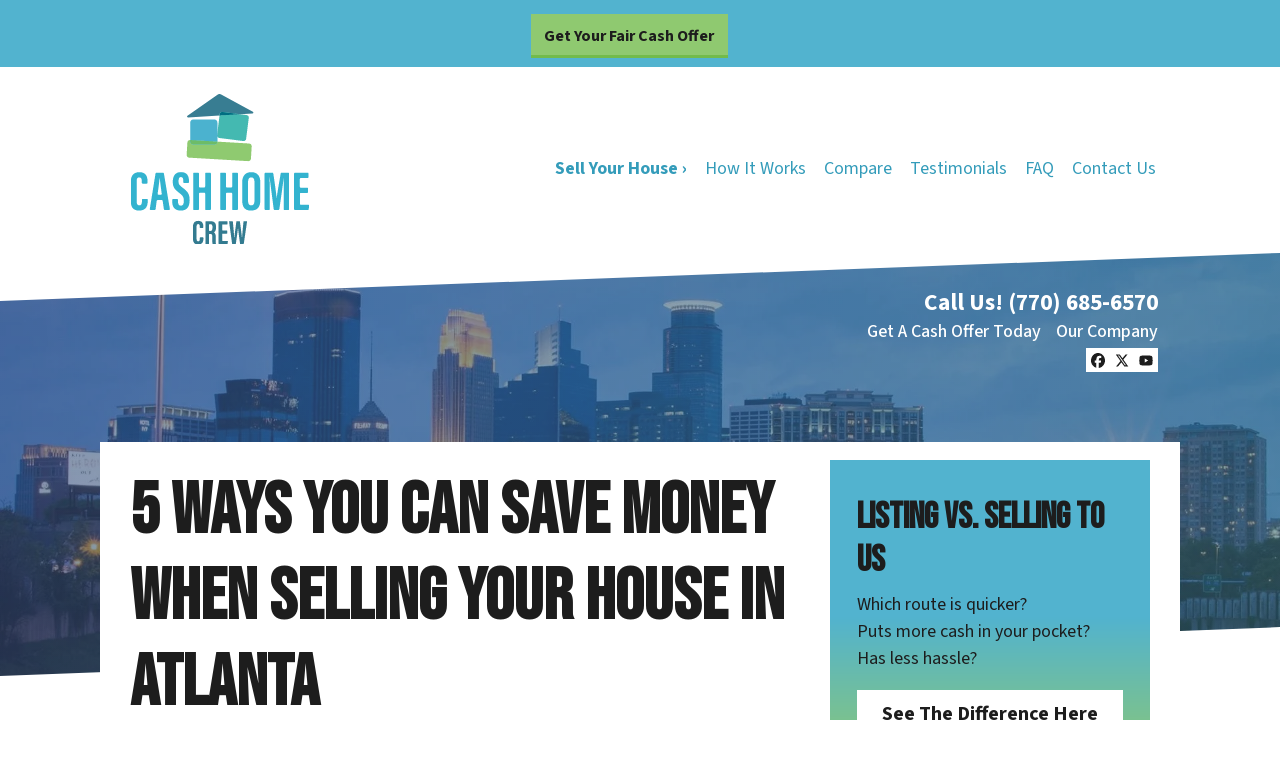

--- FILE ---
content_type: image/svg+xml
request_url: https://cdn.carrot.com/uploads/sites/40702/2022/07/CashHomeCrew_logo_01_Cash_03-1.svg
body_size: 10754
content:
<?xml version="1.0" encoding="UTF-8"?> <svg xmlns="http://www.w3.org/2000/svg" width="334" height="281" viewBox="0 0 334 281" fill="none"><g clip-path="url(#clip0_1502_107)"><g opacity="0.8"><path d="M29.9701 196.46C30.9301 196.46 31.7101 197.24 31.7101 198.2V199.19C31.7101 207.19 30.3801 218.4 15.5901 218.4C2.63013 218.4 -0.109863 210.3 -0.109863 199.63V164.36C-0.109863 153.57 4.79013 146.41 15.7701 146.41C28.8901 146.41 31.3901 155.11 31.3901 164.8V166.19C31.3901 167.15 30.6101 167.93 29.6501 167.93H22.3201C21.3601 167.93 20.5801 167.15 20.5801 166.19V163.53C20.5801 158.88 19.4901 156.24 15.7401 156.24C11.9901 156.24 10.8701 158.79 10.8701 163.57V200.56C10.8701 205.12 11.7801 208.67 15.8701 208.67C19.9601 208.67 20.8001 205.59 20.8001 200.38V198.21C20.8001 197.25 21.5801 196.47 22.5401 196.47H29.9601L29.9701 196.46Z" fill="#00A0C3"></path><path d="M48.3999 200.18L46.3499 215.86C46.2399 216.73 45.4999 217.37 44.6199 217.37H37.2199C36.1499 217.37 35.3299 216.41 35.4999 215.35L46.2099 148.88C46.3499 148.04 47.0699 147.42 47.9299 147.42H60.2199C61.0699 147.42 61.7999 148.03 61.9399 148.87L73.0599 215.34C73.2399 216.4 72.4199 217.37 71.3399 217.37H63.6199C62.7599 217.37 62.0199 216.74 61.8999 215.88L59.5899 200.14C59.4599 199.29 58.7299 198.65 57.8699 198.65H50.1399C49.2699 198.65 48.5299 199.3 48.4099 200.16L48.3999 200.18ZM56.0899 188.74C57.1399 188.74 57.9599 187.81 57.8099 186.76C56.3099 175.61 54.8999 165.14 54.1499 157.67H53.7599C53.4799 163.08 51.6099 176.59 50.2299 186.76C50.0899 187.8 50.8999 188.73 51.9599 188.73H56.0999L56.0899 188.74Z" fill="#00A0C3"></path><path d="M86.56 196.79C87.52 196.79 88.3 197.57 88.3 198.53V201.11C88.3 206.32 89.86 209.21 93.96 209.21C98.06 209.21 99.25 205.23 99.25 200.68C99.25 193.16 97.63 190.83 90.13 184.91C82.6 178.97 78.58 175.17 78.58 164.81C78.58 155.59 81.37 146.29 94 146.3C106.91 146.31 108.9 155.52 108.9 163.11V165.11C108.9 166.07 108.12 166.85 107.16 166.85H99.95C98.99 166.85 98.21 166.07 98.21 165.11V163.4C98.21 158.53 97.39 155.58 93.8 155.58C90.21 155.58 89.37 158.63 89.37 163.26C89.37 168.2 90.31 170.62 96.46 175.12C106.93 182.86 110.14 187.36 110.14 199.06C110.14 208.98 106.66 218.39 93.61 218.39C80.56 218.39 77.52 210.15 77.52 200.93V198.52C77.52 197.56 78.3 196.78 79.26 196.78H86.57L86.56 196.79Z" fill="#00A0C3"></path><path d="M118.52 147.43H125.83C126.79 147.43 127.57 148.21 127.57 149.17V173.3C127.57 174.26 128.35 175.04 129.31 175.04H137.44C138.4 175.04 139.18 174.26 139.18 173.3V149.17C139.18 148.21 139.96 147.43 140.92 147.43H148.23C149.19 147.43 149.97 148.21 149.97 149.17V215.64C149.97 216.6 149.19 217.38 148.23 217.38H140.92C139.96 217.38 139.18 216.6 139.18 215.64V186.71C139.18 185.75 138.4 184.97 137.44 184.97H129.31C128.35 184.97 127.57 185.75 127.57 186.71V215.64C127.57 216.6 126.79 217.38 125.83 217.38H118.52C117.56 217.38 116.78 216.6 116.78 215.64V149.17C116.78 148.21 117.56 147.43 118.52 147.43V147.43Z" fill="#00A0C3"></path><path d="M169.14 147.43H176.45C177.41 147.43 178.19 148.21 178.19 149.17V173.3C178.19 174.26 178.97 175.04 179.93 175.04H188.06C189.02 175.04 189.8 174.26 189.8 173.3V149.17C189.8 148.21 190.58 147.43 191.54 147.43H198.85C199.81 147.43 200.59 148.21 200.59 149.17V215.64C200.59 216.6 199.81 217.38 198.85 217.38H191.54C190.58 217.38 189.8 216.6 189.8 215.64V186.71C189.8 185.75 189.02 184.97 188.06 184.97H179.93C178.97 184.97 178.19 185.75 178.19 186.71V215.64C178.19 216.6 177.41 217.38 176.45 217.38H169.14C168.18 217.38 167.4 216.6 167.4 215.64V149.17C167.4 148.21 168.18 147.43 169.14 147.43V147.43Z" fill="#00A0C3"></path><path d="M242.56 165.99V198.65C242.56 212.05 236.87 218.39 225.02 218.39C213.17 218.39 208.53 211.89 208.53 198.83V165.9C208.53 152.5 215.27 146.39 225.7 146.39C236.13 146.39 242.56 152.52 242.56 165.98V165.99ZM219.52 164.93V200.11C219.52 205.92 221.62 208.65 225.51 208.65C229.7 208.65 231.58 206.1 231.58 199.95V164.84C231.58 159.29 229.88 156.22 225.5 156.22C221.61 156.22 219.52 159 219.52 164.92V164.93Z" fill="#00A0C3"></path><path d="M286.21 191.35C286.21 179.46 286.34 164.66 286.55 156.64H286.45C284.88 168.49 281.16 195.76 278.16 215.89C278.03 216.74 277.3 217.36 276.44 217.36H269.3C268.42 217.36 267.68 216.71 267.57 215.84C265.29 197.57 261.55 168.98 260 156.54H259.79C260 164.7 260.33 180.52 260.33 192.55V215.62C260.33 216.58 259.55 217.36 258.59 217.36H252.3C251.34 217.36 250.56 216.58 250.56 215.62V149.15C250.56 148.19 251.34 147.41 252.3 147.41H265.13C265.99 147.41 266.72 148.03 266.85 148.88C269.5 166.27 272.18 185.38 273.09 194.92H273.2C274.31 185.28 277.91 165.36 280.69 148.85C280.83 148.01 281.55 147.41 282.4 147.41H294.72C295.68 147.41 296.46 148.19 296.46 149.15V215.62C296.46 216.58 295.68 217.36 294.72 217.36H287.95C286.99 217.36 286.21 216.58 286.21 215.62V191.34V191.35Z" fill="#00A0C3"></path><path d="M330.28 185.42H318.38C317.42 185.42 316.64 186.2 316.64 187.16V205.71C316.64 206.67 317.42 207.45 318.38 207.45H332.37C333.43 207.45 334.24 208.38 334.09 209.43L333.2 215.87C333.08 216.73 332.35 217.37 331.48 217.37H307.59C306.63 217.37 305.85 216.59 305.85 215.63V149.16C305.85 148.2 306.63 147.42 307.59 147.42H331.12C332.08 147.42 332.86 148.2 332.86 149.16V155.69C332.86 156.65 332.08 157.43 331.12 157.43H318.37C317.41 157.43 316.63 158.21 316.63 159.17V173.75C316.63 174.71 317.41 175.49 318.37 175.49H330.27C331.23 175.49 332.01 176.27 332.01 177.23V183.67C332.01 184.63 331.23 185.41 330.27 185.41L330.28 185.42Z" fill="#00A0C3"></path></g><g opacity="0.8"><path d="M135 268.5C135.54 268.5 135.98 268.94 135.98 269.48V270.18C135.98 275.11 135.16 282.02 126.04 282.02C118.05 282.02 116.36 277.03 116.36 270.45V248.71C116.36 242.06 119.38 237.64 126.15 237.64C134.24 237.64 135.78 243 135.78 248.98V249.93C135.78 250.47 135.34 250.91 134.8 250.91H130.1C129.56 250.91 129.12 250.47 129.12 249.93V248.2C129.12 245.33 128.45 243.7 126.14 243.7C123.83 243.7 123.14 245.27 123.14 248.22V271.02C123.14 273.83 123.7 276.02 126.23 276.02C128.76 276.02 129.27 274.12 129.27 270.91V269.48C129.27 268.94 129.71 268.5 130.25 268.5H135.01H135Z" fill="#005B75"></path><path d="M146.52 263.099V280.419C146.52 280.959 146.08 281.399 145.54 281.399H140.85C140.31 281.399 139.87 280.959 139.87 280.419V239.259C139.87 238.719 140.31 238.279 140.85 238.279H149.08C155.64 238.279 159.52 240.909 159.52 248.669V250.309C159.52 255.279 157.99 257.469 156.52 258.539C155.99 258.929 155.96 259.699 156.49 260.099C158.16 261.349 159.08 263.449 159.08 268.139C159.08 271.349 159.03 277.189 159.34 280.309C159.4 280.889 158.95 281.389 158.36 281.389H153.88C153.39 281.389 152.97 281.029 152.91 280.539C152.5 277.479 152.6 271.409 152.6 268.569C152.6 263.309 151.92 262.109 148.06 262.109H147.5C146.96 262.109 146.52 262.549 146.52 263.089V263.099ZM146.52 255.649C146.52 256.189 146.96 256.629 147.5 256.629H148.04C151.56 256.629 152.85 255.299 152.85 250.609V249.129C152.85 245.799 152.16 243.769 148.39 243.769H147.49C146.95 243.769 146.51 244.209 146.51 244.749V255.649H146.52Z" fill="#005B75"></path><path d="M179.56 261.7H172.04C171.5 261.7 171.06 262.14 171.06 262.68V274.3C171.06 274.84 171.5 275.28 172.04 275.28H180.86C181.45 275.28 181.91 275.81 181.83 276.39L181.26 280.54C181.19 281.03 180.78 281.39 180.29 281.39H165.39C164.85 281.39 164.41 280.95 164.41 280.41V239.25C164.41 238.71 164.85 238.27 165.39 238.27H180.08C180.62 238.27 181.06 238.71 181.06 239.25V243.46C181.06 244 180.62 244.44 180.08 244.44H172.04C171.5 244.44 171.06 244.88 171.06 245.42V254.59C171.06 255.13 171.5 255.57 172.04 255.57H179.56C180.1 255.57 180.54 256.01 180.54 256.55V260.7C180.54 261.24 180.1 261.68 179.56 261.68V261.7Z" fill="#005B75"></path><path d="M189.67 280.549L184.03 239.389C183.95 238.799 184.41 238.279 185 238.279H190.07C190.57 238.279 190.99 238.659 191.05 239.159C192.03 248.469 193.29 262.149 193.61 270.039H193.73C194.69 261.179 196.41 248.509 197.63 239.139C197.69 238.649 198.11 238.289 198.6 238.289H203.35C203.84 238.289 204.26 238.649 204.32 239.139C205.59 248.759 207.31 260.509 208.16 269.749H208.3C208.79 261.579 210 248.849 210.98 239.169C211.03 238.669 211.45 238.289 211.96 238.289H216.66C217.26 238.289 217.72 238.819 217.63 239.409L211.55 280.569C211.48 281.049 211.07 281.409 210.58 281.409H205.51C205.02 281.409 204.6 281.049 204.54 280.559C203.33 271.069 201.71 259.979 200.82 251.369H200.7C199.73 260.159 197.93 271.419 196.65 280.579C196.58 281.059 196.17 281.419 195.68 281.419H190.66C190.17 281.419 189.75 281.059 189.69 280.569L189.67 280.549Z" fill="#005B75"></path></g><path d="M163.08 64.6096L162.18 71.6996L161.45 77.5096C161.29 78.7396 161.76 79.9196 162.63 80.8296C163.44 81.6796 164.61 82.2896 165.96 82.4596L168.67 82.7996L210.29 88.0696C213.08 88.4196 215.59 86.7796 215.89 84.3996L216.02 83.3596L220.96 44.3396C221.26 41.9596 219.24 39.7396 216.45 39.3896L204.29 37.8496L166.16 40.2296L163.07 64.6196L163.08 64.6096Z" fill="#44B9B1"></path><path d="M228.58 33.0499L169.24 0.75991C167.05 -0.43009 164.34 -0.270096 162.27 1.1999L106.1 40.6799C104.62 41.7199 105.39 44.0199 107.18 43.9099L166.18 40.2299L166.53 37.4499C166.55 37.3299 166.57 37.2099 166.6 37.0899C167.1 34.9099 169.49 33.4399 172.14 33.7799L204.31 37.8499L227.81 36.3799C229.59 36.2699 230.15 33.8999 228.6 33.0599L228.58 33.0499Z" fill="#387D92"></path><path opacity="0.8" d="M166.59 37.0903C166.56 37.2103 166.54 37.3303 166.52 37.4503L166.17 40.2303L204.3 37.8503L172.13 33.7803C169.48 33.4403 167.09 34.9103 166.59 37.0903V37.0903Z" fill="#00A79D"></path><path d="M166.59 37.0903C166.56 37.2103 166.54 37.3303 166.52 37.4503L166.17 40.2303L204.3 37.8503L172.13 33.7803C169.48 33.4403 167.09 34.9103 166.59 37.0903V37.0903Z" fill="#006D81"></path><path d="M162.13 88.78V53.55C162.13 50.32 159.72 47.71 156.74 47.71H116.65C113.67 47.71 111.26 50.33 111.26 53.55V86.2299L162.11 89.24C162.12 89.09 162.14 88.9399 162.14 88.7899L162.13 88.78Z" fill="#4BB2CF"></path><path d="M221.72 92.7505L162.1 89.2305C161.95 91.2705 160.85 93.0305 159.26 93.9405C158.51 94.3705 157.65 94.6205 156.74 94.6205H116.65C113.67 94.6205 111.26 92.0005 111.26 88.7805V86.2305H111.11C108.39 86.0605 106.06 88.1305 105.9 90.8505L104.53 114.04C104.37 116.76 106.44 119.09 109.16 119.25L219.77 125.79C222.49 125.95 224.82 123.88 224.98 121.16L226.35 97.9705C226.51 95.2505 224.44 92.9205 221.72 92.7605V92.7505Z" fill="#8FCA70"></path><path opacity="0.8" d="M116.64 94.6197H156.73C157.64 94.6197 158.5 94.3697 159.25 93.9397C160.84 93.0297 161.95 91.2697 162.09 89.2297L111.24 86.2197V88.7697C111.24 91.9997 113.65 94.6097 116.63 94.6097L116.64 94.6197Z" fill="#00A0C3"></path><path d="M116.64 94.6197H156.73C157.64 94.6197 158.5 94.3697 159.25 93.9397C160.84 93.0297 161.95 91.2697 162.09 89.2297L111.24 86.2197V88.7697C111.24 91.9997 113.65 94.6097 116.63 94.6097L116.64 94.6197Z" fill="#6DBC68"></path></g><defs><clipPath id="clip0_1502_107"><rect width="334" height="281" fill="white"></rect></clipPath></defs></svg> 